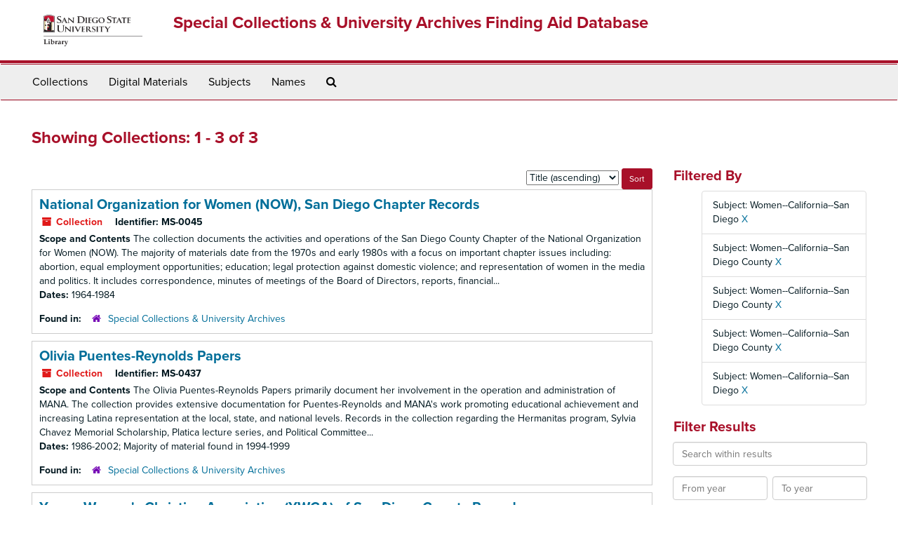

--- FILE ---
content_type: text/html;charset=utf-8
request_url: https://archives.sdsu.edu/repositories/resources?q%5B%5D=%2A&op%5B%5D=&field%5B%5D=title&from_year%5B%5D=&to_year%5B%5D=&limit=resource&filter_fields%5B%5D=subjects&filter_values%5B%5D=Women--California--San+Diego&filter_fields%5B%5D=subjects&filter_values%5B%5D=Women--California--San+Diego+County&filter_fields%5B%5D=subjects&filter_values%5B%5D=Women--California--San+Diego+County&filter_fields%5B%5D=subjects&filter_values%5B%5D=Women--California--San+Diego+County&sort=title_sort%20asc&filter_fields%5B%5D=subjects&filter_values%5B%5D=Women--California--San+Diego
body_size: 5397
content:
<!DOCTYPE html>
<html lang="en">
<head>
	<meta charset="utf-8"/>
	<meta http-equiv="X-UA-Compatible" content="IE=edge"/>
	<meta name="viewport" content="width=device-width, initial-scale=1">
	<link href="/favicon.ico" rel="shortcut icon" type="image/x-icon" />
	<title>Collections | Special Collections &amp; University Archives Finding Aid Database</title>
	<meta name="csrf-param" content="authenticity_token" />
<meta name="csrf-token" content="olginEA/vNu2n2UwDuCFpZ8Q1MNIskTQ+lPml35o6SVLo5G9aHQyi046mAFCnaKUp0JbwfhhhXWlAdIYZq0Tew==" />

		<meta name="referrer" content="origin-when-cross-origin" />

	<script>
	 var APP_PATH = '/';
	 var SHOW_IDENTIFIERS_IN_TREE = false;
	</script>

	<link rel="stylesheet" media="all" href="/assets/application-02d1eb57938469307edbcf2cb1dd2b1c8a8aa4c18303b998e1831119d70913fc.css" />
	<script src="/assets/application-6c09884a329c1b01012f3affd214e3848aaba6c34c1e1c97581cf5a61f7b1c7b.js"></script>

	

			<!-- Begin plugin layout -->
			<link rel="stylesheet" media="screen" href="/assets/custom.css" />
<link rel="stylesheet" media="screen" href="https://use.typekit.net/nnw1msp.css" />
			<!-- End plugin layout -->
			<!-- Begin plugin layout -->
			<link href="/assets/recaptcha.css" media="all" rel="stylesheet" type="text/css">

			<!-- End plugin layout -->

<!-- HTML5 shim and Respond.js for IE8 support of HTML5 elements and media queries -->
<!-- WARNING: Respond.js doesn't work if you view the page via file:// -->
<!--[if lt IE 9]>
	<script src="https://oss.maxcdn.com/html5shiv/3.7.3/html5shiv.min.js"></script>
	<script src="https://oss.maxcdn.com/respond/1.4.2/respond.min.js"></script>
<![endif]-->
</head>

<body>
	<div class="skipnav">
  <a class="sr-only sr-only-focusable" href="#maincontent">Skip to main content</a>
        <a class="sr-only sr-only-focusable" href="#searchresults">Skip to search results</a>
</div>


	<div class="container-fluid no-pad">
		<section  id="header">
  <div class="row">
	<div class="col-sm-2 hidden-xs">
		<img class="logo" src="/assets/images/logo-sdsu-library-horizontal.png" alt="" />
	</div>
	<div class="col-sm-10">
	  <h1>
		  <a title="Return to the SCUA Finding Aid Database homepage" href="https://archives.sdsu.edu">
		Special Collections &amp; University Archives Finding Aid Database
		  </a>
	  </h1>
	</div>
  </div>
</section>

		<section id="navigation">
  <nav class="navbar navbar-default" aria-label="top-level navigation">
    <div class="container-fluid navbar-header top-bar">
      <button type="button" class="navbar-toggle collapsed" data-toggle="collapse" data-target="#collapsemenu"
              aria-expanded="false">
        <span class="sr-only">Toggle Navigation</span>
        <span class="icon-bar"></span>
        <span class="icon-bar"></span>
        <span class="icon-bar"></span>
      </button>
      <div class="collapse navbar-collapse" id="collapsemenu">
        <ul class="nav nav navbar-nav">
            <li><a href="/repositories/resources">Collections</a></li>
            <li><a href="/objects?limit=digital_object">Digital Materials</a></li>
            <li><a href="/subjects">Subjects</a></li>
            <li><a href="/agents">Names</a></li>
            <li><a href="/search?reset=true" title="Search The Archives">
                <span class="fa fa-search" aria-hidden="true"></span>
                <span class="sr-only">Search The Archives</span>
              </a>
            </li>
        </ul>
      </div>
    </div>
  </nav>
</section>

	</div>

	<section id="content" class="container-fluid">
		<a name="maincontent" id="maincontent"></a>
		
		<div class="row">
  <div class="col-sm-12">
     



  <h2>Showing Collections: 1 - 3 of 3</h2>
  </div>
</div>

<div class="row">
  <div class="col-sm-9">
    <a name="main" title="Main Content"></a>
    <div class="row"><div class="col-sm-8">
    
    </div>
    


<div class="col-sm-4 text-right sorter">
 <form class="form-horizontal" action="/repositories/resources?q[]=%2A&amp;op[]=&amp;field[]=title&amp;from_year[]=&amp;to_year[]=&amp;limit=resource" accept-charset="UTF-8" method="get"><input name="utf8" type="hidden" value="&#x2713;" />
     <input type="hidden" name="q[]" id="q_0" value="*" />
  <input type="hidden" name="op[]" id="op_0" value="" />
  <input type="hidden" name="field[]" id="field_0" value="title" />
  <input type="hidden" name="from_year[]" id="from_year_0" value="" />
  <input type="hidden" name="to_year[]" id="to_year_0" value="" />
  <input type="hidden" name="limit" id="limit" value="resource" />
  <input type="hidden" name="filter_fields[]" id="filter_fields_0" value="subjects" />
  <input type="hidden" name="filter_fields[]" id="filter_fields_1" value="subjects" />
  <input type="hidden" name="filter_fields[]" id="filter_fields_2" value="subjects" />
  <input type="hidden" name="filter_fields[]" id="filter_fields_3" value="subjects" />
  <input type="hidden" name="filter_fields[]" id="filter_fields_4" value="subjects" />
  <input type="hidden" name="filter_values[]" id="filter_values_0" value="Women--California--San Diego" />
  <input type="hidden" name="filter_values[]" id="filter_values_1" value="Women--California--San Diego County" />
  <input type="hidden" name="filter_values[]" id="filter_values_2" value="Women--California--San Diego County" />
  <input type="hidden" name="filter_values[]" id="filter_values_3" value="Women--California--San Diego County" />
  <input type="hidden" name="filter_values[]" id="filter_values_4" value="Women--California--San Diego" />
  <input type="hidden" name="action" id="action" value="index" />

   <label class="sr-only" for="sort">Sort by:</label>
   <select name="sort" id="sort"><option value="">Relevance</option>
<option selected="selected" value="title_sort asc">Title (ascending)</option>
<option value="title_sort desc">Title (descending)</option>
<option value="year_sort asc">Year (ascending)</option>
<option value="year_sort desc">Year (descending)</option></select>
   <input type="submit" name="commit" value="Sort" class="btn btn-primary btn-sm" data-disable-with="Sort" />
</form></div>


</div>
    <div class="row search-results"><div class="col-sm-12">

    <a name="searchresults" id="searchresults"></a>

         <div class="recordrow" style="clear:both" data-uri="/repositories/2/resources/339">
    

<h3>
    <a class="record-title" href="/repositories/2/resources/339">
      National Organization for Women (NOW), San Diego Chapter Records
    </a>
</h3>


<div class="badge-and-identifier">
  <div class="record-type-badge resource">
    <i class="fa fa-archive"></i>&#160;Collection 
  </div>
    <div class="identifier">
      <span class="id-label">Identifier:</span>&#160;<span class="component">MS-0045</span>
    </div>
</div>

    <div class="recordsummary" style="clear:both">

    <div class="abstract single_note">
      <span class='inline-label'>Scope and Contents</span>
        The collection documents the activities and operations of the San Diego County Chapter of the National Organization for Women (NOW). The majority of materials date from the 1970s and early 1980s with a focus on important chapter issues including: abortion, equal employment opportunities; education; legal protection against domestic violence; and representation of women in the media and politics. It includes correspondence, minutes of meetings of the Board of Directors, reports, financial...
    </div>

    <div class="dates">
        <strong>Dates: </strong>
      1964-1984
    </div>

  <div class="staff-hidden hide">
  </div>

    

  <div class="result_context">
      <strong>Found in: </strong>
<span class="repo_name">
  <span class='record-type-badge repository' aria-hidden='true'>       <i class='fa fa-home'></i>     </span>
  <a href="/repositories/2">Special Collections &amp; University Archives</a>
</span>

  </div>




</div>


   </div>

         <div class="recordrow" style="clear:both" data-uri="/repositories/2/resources/383">
    

<h3>
    <a class="record-title" href="/repositories/2/resources/383">
      Olivia Puentes-Reynolds Papers
    </a>
</h3>


<div class="badge-and-identifier">
  <div class="record-type-badge resource">
    <i class="fa fa-archive"></i>&#160;Collection 
  </div>
    <div class="identifier">
      <span class="id-label">Identifier:</span>&#160;<span class="component">MS-0437</span>
    </div>
</div>

    <div class="recordsummary" style="clear:both">

    <div class="abstract single_note">
      <span class='inline-label'>Scope and Contents</span>
        The Olivia Puentes-Reynolds Papers primarily document her involvement in the operation and administration of MANA. The collection provides extensive documentation for Puentes-Reynolds and MANA's work promoting educational achievement and increasing Latina representation at the local, state, and national levels. Records in the collection regarding the Hermanitas program, Sylvia Chavez Memorial Scholarship, Platica lecture series, and Political Committee...
    </div>

    <div class="dates">
        <strong>Dates: </strong>
      1986-2002; Majority of material found in 1994-1999
    </div>

  <div class="staff-hidden hide">
  </div>

    

  <div class="result_context">
      <strong>Found in: </strong>
<span class="repo_name">
  <span class='record-type-badge repository' aria-hidden='true'>       <i class='fa fa-home'></i>     </span>
  <a href="/repositories/2">Special Collections &amp; University Archives</a>
</span>

  </div>




</div>


   </div>

         <div class="recordrow" style="clear:both" data-uri="/repositories/2/resources/421">
    

<h3>
    <a class="record-title" href="/repositories/2/resources/421">
      Young Women's Christian Association (YWCA) of San Diego County Records
    </a>
</h3>


<div class="badge-and-identifier">
  <div class="record-type-badge resource">
    <i class="fa fa-archive"></i>&#160;Collection 
  </div>
    <div class="identifier">
      <span class="id-label">Identifier:</span>&#160;<span class="component">MS-0396</span>
    </div>
</div>

    <div class="recordsummary" style="clear:both">

    <div class="abstract single_note">
      <span class='inline-label'>Scope and Contents</span>
        The Young Women’s Christian Association (YWCA) of San Diego County Records document the YWCA's growth and evolution as a service organization for women and families from its inception in 1907 through the early 2000s. The collection comprises approximately 67 linear feet of materials including the organization’s administrative records dating from 1907 to 2006, financial records dating from 1908 to 2006, legal documents, correspondence, publicity, photographs,...
    </div>

    <div class="dates">
        <strong>Dates: </strong>
      1907-2008
    </div>

  <div class="staff-hidden hide">
  </div>

    

  <div class="result_context">
      <strong>Found in: </strong>
<span class="repo_name">
  <span class='record-type-badge repository' aria-hidden='true'>       <i class='fa fa-home'></i>     </span>
  <a href="/repositories/2">Special Collections &amp; University Archives</a>
</span>

  </div>




</div>


   </div>

    </div></div>
    <div class="row"><div class="col-sm-9">
    
    </div></div>
  </div>
  <div id="filter-sidebar" class="col-sm-3">
    <a name="filter" title="Filter Results"></a>
    
<div class="filters">
    <h3>Filtered By </h3>
       <ul>
		  <li class="list-group-item"><span class="filter">Subject: Women--California--San Diego
			  <a href="/repositories/resources?q[]=%2A&amp;op[]=&amp;field[]=title&amp;from_year[]=&amp;to_year[]=&amp;limit=resource&amp;filter_fields[]=subjects&amp;filter_values[]=Women--California--San+Diego+County&amp;filter_fields[]=subjects&amp;filter_values[]=Women--California--San+Diego+County&amp;filter_fields[]=subjects&amp;filter_values[]=Women--California--San+Diego+County&amp;filter_fields[]=subjects&amp;filter_values[]=Women--California--San+Diego&amp;sort=title_sort asc"
					title="Remove this filter " class="delete_filter">X</a>
		  </li>
		  <li class="list-group-item"><span class="filter">Subject: Women--California--San Diego County
			  <a href="/repositories/resources?q[]=%2A&amp;op[]=&amp;field[]=title&amp;from_year[]=&amp;to_year[]=&amp;limit=resource&amp;filter_fields[]=subjects&amp;filter_values[]=Women--California--San+Diego&amp;filter_fields[]=subjects&amp;filter_values[]=Women--California--San+Diego+County&amp;filter_fields[]=subjects&amp;filter_values[]=Women--California--San+Diego+County&amp;filter_fields[]=subjects&amp;filter_values[]=Women--California--San+Diego&amp;sort=title_sort asc"
					title="Remove this filter " class="delete_filter">X</a>
		  </li>
		  <li class="list-group-item"><span class="filter">Subject: Women--California--San Diego County
			  <a href="/repositories/resources?q[]=%2A&amp;op[]=&amp;field[]=title&amp;from_year[]=&amp;to_year[]=&amp;limit=resource&amp;filter_fields[]=subjects&amp;filter_values[]=Women--California--San+Diego&amp;filter_fields[]=subjects&amp;filter_values[]=Women--California--San+Diego+County&amp;filter_fields[]=subjects&amp;filter_values[]=Women--California--San+Diego+County&amp;filter_fields[]=subjects&amp;filter_values[]=Women--California--San+Diego&amp;sort=title_sort asc"
					title="Remove this filter " class="delete_filter">X</a>
		  </li>
		  <li class="list-group-item"><span class="filter">Subject: Women--California--San Diego County
			  <a href="/repositories/resources?q[]=%2A&amp;op[]=&amp;field[]=title&amp;from_year[]=&amp;to_year[]=&amp;limit=resource&amp;filter_fields[]=subjects&amp;filter_values[]=Women--California--San+Diego&amp;filter_fields[]=subjects&amp;filter_values[]=Women--California--San+Diego+County&amp;filter_fields[]=subjects&amp;filter_values[]=Women--California--San+Diego+County&amp;filter_fields[]=subjects&amp;filter_values[]=Women--California--San+Diego&amp;sort=title_sort asc"
					title="Remove this filter " class="delete_filter">X</a>
		  </li>
		  <li class="list-group-item"><span class="filter">Subject: Women--California--San Diego
			  <a href="/repositories/resources?q[]=%2A&amp;op[]=&amp;field[]=title&amp;from_year[]=&amp;to_year[]=&amp;limit=resource&amp;filter_fields[]=subjects&amp;filter_values[]=Women--California--San+Diego+County&amp;filter_fields[]=subjects&amp;filter_values[]=Women--California--San+Diego+County&amp;filter_fields[]=subjects&amp;filter_values[]=Women--California--San+Diego+County&amp;filter_fields[]=subjects&amp;filter_values[]=Women--California--San+Diego&amp;sort=title_sort asc"
					title="Remove this filter " class="delete_filter">X</a>
		  </li>
 </ul>
</div>

<h3>Filter Results</h3>
 <div class="filter_more">
   <form class="form-horizontal" action="/repositories/resources?q[]=%2A&amp;op[]=&amp;field[]=title&amp;from_year[]=&amp;to_year[]=&amp;limit=resource" accept-charset="UTF-8" method="get"><input name="utf8" type="hidden" value="&#x2713;" />
          <input type="hidden" name="q[]" value="*" />
  <input type="hidden" name="op[]" value="" />
  <input type="hidden" name="field[]" value="title" />
  <input type="hidden" name="from_year[]" value="" />
  <input type="hidden" name="to_year[]" value="" />
  <input type="hidden" name="limit" value="resource" />
  <input type="hidden" name="filter_fields[]" value="subjects" />
  <input type="hidden" name="filter_fields[]" value="subjects" />
  <input type="hidden" name="filter_fields[]" value="subjects" />
  <input type="hidden" name="filter_fields[]" value="subjects" />
  <input type="hidden" name="filter_fields[]" value="subjects" />
  <input type="hidden" name="filter_values[]" value="Women--California--San Diego" />
  <input type="hidden" name="filter_values[]" value="Women--California--San Diego County" />
  <input type="hidden" name="filter_values[]" value="Women--California--San Diego County" />
  <input type="hidden" name="filter_values[]" value="Women--California--San Diego County" />
  <input type="hidden" name="filter_values[]" value="Women--California--San Diego" />
  <input type="hidden" name="action" value="index" />

          <div class="form-group">
            <input type="hidden" name="sort" value="" />
            <label class="sr-only" for="filter_q">Search within results</label>
            <input type="text" name="filter_q[]" id="filter_q" placeholder="Search within results" class="form-control" />
          </div>
          <div class="form-group">
            <div class="col-md-6 year_from">
              <label class="sr-only" for="filter_from_year">From year</label>
              <input type="text" name="filter_from_year" id="filter_from_year" size="4" maxlength="4" class="form-control" placeholder="From year" />
            </div>
            <div class="col-md-6 year_to">
              <label class="sr-only" for="filter_to_year">To year</label>
              <input type="text" name="filter_to_year" id="filter_to_year" size="4" maxlength="4" class="form-control" placeholder="To year" />
            </div>
          </div>

       <input type="submit" name="commit" value="Search" class="btn btn-primary" data-disable-with="Search" />
</form> </div>

<h3>Additional filters: </h3>
<dl id="facets">



    <dt>Subject</dt>
      <dd>
        <a href="/repositories/resources?q[]=%2A&amp;op[]=&amp;field[]=title&amp;from_year[]=&amp;to_year[]=&amp;limit=resource&amp;filter_fields[]=subjects&amp;filter_values[]=Women--California--San+Diego&amp;filter_fields[]=subjects&amp;filter_values[]=Women--California--San+Diego+County&amp;filter_fields[]=subjects&amp;filter_values[]=Women--California--San+Diego+County&amp;filter_fields[]=subjects&amp;filter_values[]=Women--California--San+Diego+County&amp;filter_fields[]=subjects&amp;filter_values[]=Women--California--San+Diego&amp;sort=title_sort asc&amp;filter_fields[]=subjects&amp;filter_values[]=Artifacts"
           rel="nofollow"
           title="Filter By 'Artifacts'">
          Artifacts
        </a>
        <span class="recordnumber">2</span>
      </dd>
      <dd>
        <a href="/repositories/resources?q[]=%2A&amp;op[]=&amp;field[]=title&amp;from_year[]=&amp;to_year[]=&amp;limit=resource&amp;filter_fields[]=subjects&amp;filter_values[]=Women--California--San+Diego&amp;filter_fields[]=subjects&amp;filter_values[]=Women--California--San+Diego+County&amp;filter_fields[]=subjects&amp;filter_values[]=Women--California--San+Diego+County&amp;filter_fields[]=subjects&amp;filter_values[]=Women--California--San+Diego+County&amp;filter_fields[]=subjects&amp;filter_values[]=Women--California--San+Diego&amp;sort=title_sort asc&amp;filter_fields[]=subjects&amp;filter_values[]=Photographs"
           rel="nofollow"
           title="Filter By 'Photographs'">
          Photographs
        </a>
        <span class="recordnumber">2</span>
      </dd>
      <dd>
        <a href="/repositories/resources?q[]=%2A&amp;op[]=&amp;field[]=title&amp;from_year[]=&amp;to_year[]=&amp;limit=resource&amp;filter_fields[]=subjects&amp;filter_values[]=Women--California--San+Diego&amp;filter_fields[]=subjects&amp;filter_values[]=Women--California--San+Diego+County&amp;filter_fields[]=subjects&amp;filter_values[]=Women--California--San+Diego+County&amp;filter_fields[]=subjects&amp;filter_values[]=Women--California--San+Diego+County&amp;filter_fields[]=subjects&amp;filter_values[]=Women--California--San+Diego&amp;sort=title_sort asc&amp;filter_fields[]=subjects&amp;filter_values[]=Women%27s+rights"
           rel="nofollow"
           title="Filter By 'Women&#39;s rights'">
          Women&#39;s rights
        </a>
        <span class="recordnumber">2</span>
      </dd>
      <dd>
        <a href="/repositories/resources?q[]=%2A&amp;op[]=&amp;field[]=title&amp;from_year[]=&amp;to_year[]=&amp;limit=resource&amp;filter_fields[]=subjects&amp;filter_values[]=Women--California--San+Diego&amp;filter_fields[]=subjects&amp;filter_values[]=Women--California--San+Diego+County&amp;filter_fields[]=subjects&amp;filter_values[]=Women--California--San+Diego+County&amp;filter_fields[]=subjects&amp;filter_values[]=Women--California--San+Diego+County&amp;filter_fields[]=subjects&amp;filter_values[]=Women--California--San+Diego&amp;sort=title_sort asc&amp;filter_fields[]=subjects&amp;filter_values[]=Women%27s+rights--California--San+Diego+County"
           rel="nofollow"
           title="Filter By 'Women&#39;s rights--California--San Diego County'">
          Women&#39;s rights--California--San Diego County
        </a>
        <span class="recordnumber">2</span>
      </dd>
      <dd>
        <a href="/repositories/resources?q[]=%2A&amp;op[]=&amp;field[]=title&amp;from_year[]=&amp;to_year[]=&amp;limit=resource&amp;filter_fields[]=subjects&amp;filter_values[]=Women--California--San+Diego&amp;filter_fields[]=subjects&amp;filter_values[]=Women--California--San+Diego+County&amp;filter_fields[]=subjects&amp;filter_values[]=Women--California--San+Diego+County&amp;filter_fields[]=subjects&amp;filter_values[]=Women--California--San+Diego+County&amp;filter_fields[]=subjects&amp;filter_values[]=Women--California--San+Diego&amp;sort=title_sort asc&amp;filter_fields[]=subjects&amp;filter_values[]=Women--California--San+Diego"
           rel="nofollow"
           title="Filter By 'Women--California--San Diego'">
          Women--California--San Diego
        </a>
        <span class="recordnumber">2</span>
      </dd>
        <div class="more-facets">
          <span class="more btn">&or; more</span>
          <div class="below-the-fold">
      <dd>
        <a href="/repositories/resources?q[]=%2A&amp;op[]=&amp;field[]=title&amp;from_year[]=&amp;to_year[]=&amp;limit=resource&amp;filter_fields[]=subjects&amp;filter_values[]=Women--California--San+Diego&amp;filter_fields[]=subjects&amp;filter_values[]=Women--California--San+Diego+County&amp;filter_fields[]=subjects&amp;filter_values[]=Women--California--San+Diego+County&amp;filter_fields[]=subjects&amp;filter_values[]=Women--California--San+Diego+County&amp;filter_fields[]=subjects&amp;filter_values[]=Women--California--San+Diego&amp;sort=title_sort asc&amp;filter_fields[]=subjects&amp;filter_values[]=Women--Legal+status%2C+laws%2C+etc"
           rel="nofollow"
           title="Filter By 'Women--Legal status, laws, etc'">
          Women--Legal status, laws, etc
        </a>
        <span class="recordnumber">2</span>
      </dd>
      <dd>
        <a href="/repositories/resources?q[]=%2A&amp;op[]=&amp;field[]=title&amp;from_year[]=&amp;to_year[]=&amp;limit=resource&amp;filter_fields[]=subjects&amp;filter_values[]=Women--California--San+Diego&amp;filter_fields[]=subjects&amp;filter_values[]=Women--California--San+Diego+County&amp;filter_fields[]=subjects&amp;filter_values[]=Women--California--San+Diego+County&amp;filter_fields[]=subjects&amp;filter_values[]=Women--California--San+Diego+County&amp;filter_fields[]=subjects&amp;filter_values[]=Women--California--San+Diego&amp;sort=title_sort asc&amp;filter_fields[]=subjects&amp;filter_values[]=Audio+Recordings"
           rel="nofollow"
           title="Filter By 'Audio Recordings'">
          Audio Recordings
        </a>
        <span class="recordnumber">1</span>
      </dd>
      <dd>
        <a href="/repositories/resources?q[]=%2A&amp;op[]=&amp;field[]=title&amp;from_year[]=&amp;to_year[]=&amp;limit=resource&amp;filter_fields[]=subjects&amp;filter_values[]=Women--California--San+Diego&amp;filter_fields[]=subjects&amp;filter_values[]=Women--California--San+Diego+County&amp;filter_fields[]=subjects&amp;filter_values[]=Women--California--San+Diego+County&amp;filter_fields[]=subjects&amp;filter_values[]=Women--California--San+Diego+County&amp;filter_fields[]=subjects&amp;filter_values[]=Women--California--San+Diego&amp;sort=title_sort asc&amp;filter_fields[]=subjects&amp;filter_values[]=Digital+Records"
           rel="nofollow"
           title="Filter By 'Digital Records'">
          Digital Records
        </a>
        <span class="recordnumber">1</span>
      </dd>
      <dd>
        <a href="/repositories/resources?q[]=%2A&amp;op[]=&amp;field[]=title&amp;from_year[]=&amp;to_year[]=&amp;limit=resource&amp;filter_fields[]=subjects&amp;filter_values[]=Women--California--San+Diego&amp;filter_fields[]=subjects&amp;filter_values[]=Women--California--San+Diego+County&amp;filter_fields[]=subjects&amp;filter_values[]=Women--California--San+Diego+County&amp;filter_fields[]=subjects&amp;filter_values[]=Women--California--San+Diego+County&amp;filter_fields[]=subjects&amp;filter_values[]=Women--California--San+Diego&amp;sort=title_sort asc&amp;filter_fields[]=subjects&amp;filter_values[]=Feminism--California--San+Diego"
           rel="nofollow"
           title="Filter By 'Feminism--California--San Diego'">
          Feminism--California--San Diego
        </a>
        <span class="recordnumber">1</span>
      </dd>
      <dd>
        <a href="/repositories/resources?q[]=%2A&amp;op[]=&amp;field[]=title&amp;from_year[]=&amp;to_year[]=&amp;limit=resource&amp;filter_fields[]=subjects&amp;filter_values[]=Women--California--San+Diego&amp;filter_fields[]=subjects&amp;filter_values[]=Women--California--San+Diego+County&amp;filter_fields[]=subjects&amp;filter_values[]=Women--California--San+Diego+County&amp;filter_fields[]=subjects&amp;filter_values[]=Women--California--San+Diego+County&amp;filter_fields[]=subjects&amp;filter_values[]=Women--California--San+Diego&amp;sort=title_sort asc&amp;filter_fields[]=subjects&amp;filter_values[]=Feminists--California--San+Diego--Sources"
           rel="nofollow"
           title="Filter By 'Feminists--California--San Diego--Sources'">
          Feminists--California--San Diego--Sources
        </a>
        <span class="recordnumber">1</span>
      </dd>
      <dd>
        <a href="/repositories/resources?q[]=%2A&amp;op[]=&amp;field[]=title&amp;from_year[]=&amp;to_year[]=&amp;limit=resource&amp;filter_fields[]=subjects&amp;filter_values[]=Women--California--San+Diego&amp;filter_fields[]=subjects&amp;filter_values[]=Women--California--San+Diego+County&amp;filter_fields[]=subjects&amp;filter_values[]=Women--California--San+Diego+County&amp;filter_fields[]=subjects&amp;filter_values[]=Women--California--San+Diego+County&amp;filter_fields[]=subjects&amp;filter_values[]=Women--California--San+Diego&amp;sort=title_sort asc&amp;filter_fields[]=subjects&amp;filter_values[]=Mexican+American+education--California--San+Diego"
           rel="nofollow"
           title="Filter By 'Mexican American education--California--San Diego'">
          Mexican American education--California--San Diego
        </a>
        <span class="recordnumber">1</span>
      </dd>
      <dd>
        <a href="/repositories/resources?q[]=%2A&amp;op[]=&amp;field[]=title&amp;from_year[]=&amp;to_year[]=&amp;limit=resource&amp;filter_fields[]=subjects&amp;filter_values[]=Women--California--San+Diego&amp;filter_fields[]=subjects&amp;filter_values[]=Women--California--San+Diego+County&amp;filter_fields[]=subjects&amp;filter_values[]=Women--California--San+Diego+County&amp;filter_fields[]=subjects&amp;filter_values[]=Women--California--San+Diego+County&amp;filter_fields[]=subjects&amp;filter_values[]=Women--California--San+Diego&amp;sort=title_sort asc&amp;filter_fields[]=subjects&amp;filter_values[]=Mexican+American+women--California--San+Diego+County--History--20th+century--Sources"
           rel="nofollow"
           title="Filter By 'Mexican American women--California--San Diego County--History--20th century--Sources'">
          Mexican American women--California--San Diego County--History--20th century--Sources
        </a>
        <span class="recordnumber">1</span>
      </dd>
      <dd>
        <a href="/repositories/resources?q[]=%2A&amp;op[]=&amp;field[]=title&amp;from_year[]=&amp;to_year[]=&amp;limit=resource&amp;filter_fields[]=subjects&amp;filter_values[]=Women--California--San+Diego&amp;filter_fields[]=subjects&amp;filter_values[]=Women--California--San+Diego+County&amp;filter_fields[]=subjects&amp;filter_values[]=Women--California--San+Diego+County&amp;filter_fields[]=subjects&amp;filter_values[]=Women--California--San+Diego+County&amp;filter_fields[]=subjects&amp;filter_values[]=Women--California--San+Diego&amp;sort=title_sort asc&amp;filter_fields[]=subjects&amp;filter_values[]=San+Diego+County+%28Calif.%29--Social+conditions--Sources"
           rel="nofollow"
           title="Filter By 'San Diego County (Calif.)--Social conditions--Sources'">
          San Diego County (Calif.)--Social conditions--Sources
        </a>
        <span class="recordnumber">1</span>
      </dd>
      <dd>
        <a href="/repositories/resources?q[]=%2A&amp;op[]=&amp;field[]=title&amp;from_year[]=&amp;to_year[]=&amp;limit=resource&amp;filter_fields[]=subjects&amp;filter_values[]=Women--California--San+Diego&amp;filter_fields[]=subjects&amp;filter_values[]=Women--California--San+Diego+County&amp;filter_fields[]=subjects&amp;filter_values[]=Women--California--San+Diego+County&amp;filter_fields[]=subjects&amp;filter_values[]=Women--California--San+Diego+County&amp;filter_fields[]=subjects&amp;filter_values[]=Women--California--San+Diego&amp;sort=title_sort asc&amp;filter_fields[]=subjects&amp;filter_values[]=San+Diego+County+%28Calif.%29--Social+life+and+customs--Sources"
           rel="nofollow"
           title="Filter By 'San Diego County (Calif.)--Social life and customs--Sources'">
          San Diego County (Calif.)--Social life and customs--Sources
        </a>
        <span class="recordnumber">1</span>
      </dd>
      <dd>
        <a href="/repositories/resources?q[]=%2A&amp;op[]=&amp;field[]=title&amp;from_year[]=&amp;to_year[]=&amp;limit=resource&amp;filter_fields[]=subjects&amp;filter_values[]=Women--California--San+Diego&amp;filter_fields[]=subjects&amp;filter_values[]=Women--California--San+Diego+County&amp;filter_fields[]=subjects&amp;filter_values[]=Women--California--San+Diego+County&amp;filter_fields[]=subjects&amp;filter_values[]=Women--California--San+Diego+County&amp;filter_fields[]=subjects&amp;filter_values[]=Women--California--San+Diego&amp;sort=title_sort asc&amp;filter_fields[]=subjects&amp;filter_values[]=Slides"
           rel="nofollow"
           title="Filter By 'Slides'">
          Slides
        </a>
        <span class="recordnumber">1</span>
      </dd>
      <dd>
        <a href="/repositories/resources?q[]=%2A&amp;op[]=&amp;field[]=title&amp;from_year[]=&amp;to_year[]=&amp;limit=resource&amp;filter_fields[]=subjects&amp;filter_values[]=Women--California--San+Diego&amp;filter_fields[]=subjects&amp;filter_values[]=Women--California--San+Diego+County&amp;filter_fields[]=subjects&amp;filter_values[]=Women--California--San+Diego+County&amp;filter_fields[]=subjects&amp;filter_values[]=Women--California--San+Diego+County&amp;filter_fields[]=subjects&amp;filter_values[]=Women--California--San+Diego&amp;sort=title_sort asc&amp;filter_fields[]=subjects&amp;filter_values[]=Video+Recordings"
           rel="nofollow"
           title="Filter By 'Video Recordings'">
          Video Recordings
        </a>
        <span class="recordnumber">1</span>
      </dd>
      <dd>
        <a href="/repositories/resources?q[]=%2A&amp;op[]=&amp;field[]=title&amp;from_year[]=&amp;to_year[]=&amp;limit=resource&amp;filter_fields[]=subjects&amp;filter_values[]=Women--California--San+Diego&amp;filter_fields[]=subjects&amp;filter_values[]=Women--California--San+Diego+County&amp;filter_fields[]=subjects&amp;filter_values[]=Women--California--San+Diego+County&amp;filter_fields[]=subjects&amp;filter_values[]=Women--California--San+Diego+County&amp;filter_fields[]=subjects&amp;filter_values[]=Women--California--San+Diego&amp;sort=title_sort asc&amp;filter_fields[]=subjects&amp;filter_values[]=Women%27s+organizations"
           rel="nofollow"
           title="Filter By 'Women&#39;s organizations'">
          Women&#39;s organizations
        </a>
        <span class="recordnumber">1</span>
      </dd>
      <dd>
        <a href="/repositories/resources?q[]=%2A&amp;op[]=&amp;field[]=title&amp;from_year[]=&amp;to_year[]=&amp;limit=resource&amp;filter_fields[]=subjects&amp;filter_values[]=Women--California--San+Diego&amp;filter_fields[]=subjects&amp;filter_values[]=Women--California--San+Diego+County&amp;filter_fields[]=subjects&amp;filter_values[]=Women--California--San+Diego+County&amp;filter_fields[]=subjects&amp;filter_values[]=Women--California--San+Diego+County&amp;filter_fields[]=subjects&amp;filter_values[]=Women--California--San+Diego&amp;sort=title_sort asc&amp;filter_fields[]=subjects&amp;filter_values[]=Women%27s+rights+advocates"
           rel="nofollow"
           title="Filter By 'Women&#39;s rights advocates'">
          Women&#39;s rights advocates
        </a>
        <span class="recordnumber">1</span>
      </dd>
      <dd>
        <a href="/repositories/resources?q[]=%2A&amp;op[]=&amp;field[]=title&amp;from_year[]=&amp;to_year[]=&amp;limit=resource&amp;filter_fields[]=subjects&amp;filter_values[]=Women--California--San+Diego&amp;filter_fields[]=subjects&amp;filter_values[]=Women--California--San+Diego+County&amp;filter_fields[]=subjects&amp;filter_values[]=Women--California--San+Diego+County&amp;filter_fields[]=subjects&amp;filter_values[]=Women--California--San+Diego+County&amp;filter_fields[]=subjects&amp;filter_values[]=Women--California--San+Diego&amp;sort=title_sort asc&amp;filter_fields[]=subjects&amp;filter_values[]=Women%27s+rights--United+States"
           rel="nofollow"
           title="Filter By 'Women&#39;s rights--United States'">
          Women&#39;s rights--United States
        </a>
        <span class="recordnumber">1</span>
      </dd>
      <dd>
        <a href="/repositories/resources?q[]=%2A&amp;op[]=&amp;field[]=title&amp;from_year[]=&amp;to_year[]=&amp;limit=resource&amp;filter_fields[]=subjects&amp;filter_values[]=Women--California--San+Diego&amp;filter_fields[]=subjects&amp;filter_values[]=Women--California--San+Diego+County&amp;filter_fields[]=subjects&amp;filter_values[]=Women--California--San+Diego+County&amp;filter_fields[]=subjects&amp;filter_values[]=Women--California--San+Diego+County&amp;filter_fields[]=subjects&amp;filter_values[]=Women--California--San+Diego&amp;sort=title_sort asc&amp;filter_fields[]=subjects&amp;filter_values[]=Women%2C+Services+for--California--San+Diego"
           rel="nofollow"
           title="Filter By 'Women, Services for--California--San Diego'">
          Women, Services for--California--San Diego
        </a>
        <span class="recordnumber">1</span>
      </dd>
      <dd>
        <a href="/repositories/resources?q[]=%2A&amp;op[]=&amp;field[]=title&amp;from_year[]=&amp;to_year[]=&amp;limit=resource&amp;filter_fields[]=subjects&amp;filter_values[]=Women--California--San+Diego&amp;filter_fields[]=subjects&amp;filter_values[]=Women--California--San+Diego+County&amp;filter_fields[]=subjects&amp;filter_values[]=Women--California--San+Diego+County&amp;filter_fields[]=subjects&amp;filter_values[]=Women--California--San+Diego+County&amp;filter_fields[]=subjects&amp;filter_values[]=Women--California--San+Diego&amp;sort=title_sort asc&amp;filter_fields[]=subjects&amp;filter_values[]=Women--California--San+Diego+County"
           rel="nofollow"
           title="Filter By 'Women--California--San Diego County'">
          Women--California--San Diego County
        </a>
        <span class="recordnumber">1</span>
      </dd>
      <dd>
        <a href="/repositories/resources?q[]=%2A&amp;op[]=&amp;field[]=title&amp;from_year[]=&amp;to_year[]=&amp;limit=resource&amp;filter_fields[]=subjects&amp;filter_values[]=Women--California--San+Diego&amp;filter_fields[]=subjects&amp;filter_values[]=Women--California--San+Diego+County&amp;filter_fields[]=subjects&amp;filter_values[]=Women--California--San+Diego+County&amp;filter_fields[]=subjects&amp;filter_values[]=Women--California--San+Diego+County&amp;filter_fields[]=subjects&amp;filter_values[]=Women--California--San+Diego&amp;sort=title_sort asc&amp;filter_fields[]=subjects&amp;filter_values[]=Women--California--San+Diego+County--Societies+and+clubs"
           rel="nofollow"
           title="Filter By 'Women--California--San Diego County--Societies and clubs'">
          Women--California--San Diego County--Societies and clubs
        </a>
        <span class="recordnumber">1</span>
      </dd>
      <dd>
        <a href="/repositories/resources?q[]=%2A&amp;op[]=&amp;field[]=title&amp;from_year[]=&amp;to_year[]=&amp;limit=resource&amp;filter_fields[]=subjects&amp;filter_values[]=Women--California--San+Diego&amp;filter_fields[]=subjects&amp;filter_values[]=Women--California--San+Diego+County&amp;filter_fields[]=subjects&amp;filter_values[]=Women--California--San+Diego+County&amp;filter_fields[]=subjects&amp;filter_values[]=Women--California--San+Diego+County&amp;filter_fields[]=subjects&amp;filter_values[]=Women--California--San+Diego&amp;sort=title_sort asc&amp;filter_fields[]=subjects&amp;filter_values[]=Women--California--San+Diego--Social+conditions--Sources"
           rel="nofollow"
           title="Filter By 'Women--California--San Diego--Social conditions--Sources'">
          Women--California--San Diego--Social conditions--Sources
        </a>
        <span class="recordnumber">1</span>
      </dd>
      <dd>
        <a href="/repositories/resources?q[]=%2A&amp;op[]=&amp;field[]=title&amp;from_year[]=&amp;to_year[]=&amp;limit=resource&amp;filter_fields[]=subjects&amp;filter_values[]=Women--California--San+Diego&amp;filter_fields[]=subjects&amp;filter_values[]=Women--California--San+Diego+County&amp;filter_fields[]=subjects&amp;filter_values[]=Women--California--San+Diego+County&amp;filter_fields[]=subjects&amp;filter_values[]=Women--California--San+Diego+County&amp;filter_fields[]=subjects&amp;filter_values[]=Women--California--San+Diego&amp;sort=title_sort asc&amp;filter_fields[]=subjects&amp;filter_values[]=Women--Legal+status%2C+laws%2C+etc.--California--San+Diego+County"
           rel="nofollow"
           title="Filter By 'Women--Legal status, laws, etc.--California--San Diego County'">
          Women--Legal status, laws, etc.--California--San Diego County
        </a>
        <span class="recordnumber">1</span>
      </dd>
      <dd>
        <a href="/repositories/resources?q[]=%2A&amp;op[]=&amp;field[]=title&amp;from_year[]=&amp;to_year[]=&amp;limit=resource&amp;filter_fields[]=subjects&amp;filter_values[]=Women--California--San+Diego&amp;filter_fields[]=subjects&amp;filter_values[]=Women--California--San+Diego+County&amp;filter_fields[]=subjects&amp;filter_values[]=Women--California--San+Diego+County&amp;filter_fields[]=subjects&amp;filter_values[]=Women--California--San+Diego+County&amp;filter_fields[]=subjects&amp;filter_values[]=Women--California--San+Diego&amp;sort=title_sort asc&amp;filter_fields[]=subjects&amp;filter_values[]=Women--Services+for--California--San+Diego+County--History--Sources"
           rel="nofollow"
           title="Filter By 'Women--Services for--California--San Diego County--History--Sources'">
          Women--Services for--California--San Diego County--History--Sources
        </a>
        <span class="recordnumber">1</span>
      </dd>
      <dd>
        <a href="/repositories/resources?q[]=%2A&amp;op[]=&amp;field[]=title&amp;from_year[]=&amp;to_year[]=&amp;limit=resource&amp;filter_fields[]=subjects&amp;filter_values[]=Women--California--San+Diego&amp;filter_fields[]=subjects&amp;filter_values[]=Women--California--San+Diego+County&amp;filter_fields[]=subjects&amp;filter_values[]=Women--California--San+Diego+County&amp;filter_fields[]=subjects&amp;filter_values[]=Women--California--San+Diego+County&amp;filter_fields[]=subjects&amp;filter_values[]=Women--California--San+Diego&amp;sort=title_sort asc&amp;filter_fields[]=subjects&amp;filter_values[]=Women--Social+conditions--California--San+Diego+County--History--Sources"
           rel="nofollow"
           title="Filter By 'Women--Social conditions--California--San Diego County--History--Sources'">
          Women--Social conditions--California--San Diego County--History--Sources
        </a>
        <span class="recordnumber">1</span>
      </dd>
      <dd>
        <a href="/repositories/resources?q[]=%2A&amp;op[]=&amp;field[]=title&amp;from_year[]=&amp;to_year[]=&amp;limit=resource&amp;filter_fields[]=subjects&amp;filter_values[]=Women--California--San+Diego&amp;filter_fields[]=subjects&amp;filter_values[]=Women--California--San+Diego+County&amp;filter_fields[]=subjects&amp;filter_values[]=Women--California--San+Diego+County&amp;filter_fields[]=subjects&amp;filter_values[]=Women--California--San+Diego+County&amp;filter_fields[]=subjects&amp;filter_values[]=Women--California--San+Diego&amp;sort=title_sort asc&amp;filter_fields[]=subjects&amp;filter_values[]=Women--Societies+and+clubs--California--San+Diego+County--History--Sources"
           rel="nofollow"
           title="Filter By 'Women--Societies and clubs--California--San Diego County--History--Sources'">
          Women--Societies and clubs--California--San Diego County--History--Sources
        </a>
        <span class="recordnumber">1</span>
      </dd>
+        <span class="less btn">&and; less</span>
      </div>
    <span class="type-spacer">&nbsp;</span>

    <dt>Names</dt>
      <dd>
        <a href="/repositories/resources?q[]=%2A&amp;op[]=&amp;field[]=title&amp;from_year[]=&amp;to_year[]=&amp;limit=resource&amp;filter_fields[]=subjects&amp;filter_values[]=Women--California--San+Diego&amp;filter_fields[]=subjects&amp;filter_values[]=Women--California--San+Diego+County&amp;filter_fields[]=subjects&amp;filter_values[]=Women--California--San+Diego+County&amp;filter_fields[]=subjects&amp;filter_values[]=Women--California--San+Diego+County&amp;filter_fields[]=subjects&amp;filter_values[]=Women--California--San+Diego&amp;sort=title_sort asc&amp;filter_fields[]=published_agents&amp;filter_values[]=National+Organization+for+Women.+San+Diego+County+Chapter--Archives"
           rel="nofollow"
           title="Filter By 'National Organization for Women. San Diego County Chapter--Archives'">
          National Organization for Women. San Diego County Chapter--Archives
        </a>
        <span class="recordnumber">2</span>
      </dd>
      <dd>
        <a href="/repositories/resources?q[]=%2A&amp;op[]=&amp;field[]=title&amp;from_year[]=&amp;to_year[]=&amp;limit=resource&amp;filter_fields[]=subjects&amp;filter_values[]=Women--California--San+Diego&amp;filter_fields[]=subjects&amp;filter_values[]=Women--California--San+Diego+County&amp;filter_fields[]=subjects&amp;filter_values[]=Women--California--San+Diego+County&amp;filter_fields[]=subjects&amp;filter_values[]=Women--California--San+Diego+County&amp;filter_fields[]=subjects&amp;filter_values[]=Women--California--San+Diego&amp;sort=title_sort asc&amp;filter_fields[]=published_agents&amp;filter_values[]=MANA+of+San+Diego+County"
           rel="nofollow"
           title="Filter By 'MANA of San Diego County'">
          MANA of San Diego County
        </a>
        <span class="recordnumber">1</span>
      </dd>
      <dd>
        <a href="/repositories/resources?q[]=%2A&amp;op[]=&amp;field[]=title&amp;from_year[]=&amp;to_year[]=&amp;limit=resource&amp;filter_fields[]=subjects&amp;filter_values[]=Women--California--San+Diego&amp;filter_fields[]=subjects&amp;filter_values[]=Women--California--San+Diego+County&amp;filter_fields[]=subjects&amp;filter_values[]=Women--California--San+Diego+County&amp;filter_fields[]=subjects&amp;filter_values[]=Women--California--San+Diego+County&amp;filter_fields[]=subjects&amp;filter_values[]=Women--California--San+Diego&amp;sort=title_sort asc&amp;filter_fields[]=published_agents&amp;filter_values[]=Mexican+American+Women%E2%80%99s+National+Association"
           rel="nofollow"
           title="Filter By 'Mexican American Women’s National Association'">
          Mexican American Women’s National Association
        </a>
        <span class="recordnumber">1</span>
      </dd>
      <dd>
        <a href="/repositories/resources?q[]=%2A&amp;op[]=&amp;field[]=title&amp;from_year[]=&amp;to_year[]=&amp;limit=resource&amp;filter_fields[]=subjects&amp;filter_values[]=Women--California--San+Diego&amp;filter_fields[]=subjects&amp;filter_values[]=Women--California--San+Diego+County&amp;filter_fields[]=subjects&amp;filter_values[]=Women--California--San+Diego+County&amp;filter_fields[]=subjects&amp;filter_values[]=Women--California--San+Diego+County&amp;filter_fields[]=subjects&amp;filter_values[]=Women--California--San+Diego&amp;sort=title_sort asc&amp;filter_fields[]=published_agents&amp;filter_values[]=National+Organization+for+Women+%28NOW%29%2C+San+Diego+Chapter"
           rel="nofollow"
           title="Filter By 'National Organization for Women (NOW), San Diego Chapter'">
          National Organization for Women (NOW), San Diego Chapter
        </a>
        <span class="recordnumber">1</span>
      </dd>
      <dd>
        <a href="/repositories/resources?q[]=%2A&amp;op[]=&amp;field[]=title&amp;from_year[]=&amp;to_year[]=&amp;limit=resource&amp;filter_fields[]=subjects&amp;filter_values[]=Women--California--San+Diego&amp;filter_fields[]=subjects&amp;filter_values[]=Women--California--San+Diego+County&amp;filter_fields[]=subjects&amp;filter_values[]=Women--California--San+Diego+County&amp;filter_fields[]=subjects&amp;filter_values[]=Women--California--San+Diego+County&amp;filter_fields[]=subjects&amp;filter_values[]=Women--California--San+Diego&amp;sort=title_sort asc&amp;filter_fields[]=published_agents&amp;filter_values[]=Young+Women%27s+Christian+Association+of+the+U.S.A."
           rel="nofollow"
           title="Filter By 'Young Women&#39;s Christian Association of the U.S.A.'">
          Young Women&#39;s Christian Association of the U.S.A.
        </a>
        <span class="recordnumber">1</span>
      </dd>
        <div class="more-facets">
          <span class="more btn">&or; more</span>
          <div class="below-the-fold">
      <dd>
        <a href="/repositories/resources?q[]=%2A&amp;op[]=&amp;field[]=title&amp;from_year[]=&amp;to_year[]=&amp;limit=resource&amp;filter_fields[]=subjects&amp;filter_values[]=Women--California--San+Diego&amp;filter_fields[]=subjects&amp;filter_values[]=Women--California--San+Diego+County&amp;filter_fields[]=subjects&amp;filter_values[]=Women--California--San+Diego+County&amp;filter_fields[]=subjects&amp;filter_values[]=Women--California--San+Diego+County&amp;filter_fields[]=subjects&amp;filter_values[]=Women--California--San+Diego&amp;sort=title_sort asc&amp;filter_fields[]=published_agents&amp;filter_values[]=Young+Women%27s+Christian+Association+of+the+U.S.A.+San+Diego+County"
           rel="nofollow"
           title="Filter By 'Young Women&#39;s Christian Association of the U.S.A. San Diego County'">
          Young Women&#39;s Christian Association of the U.S.A. San Diego County
        </a>
        <span class="recordnumber">1</span>
      </dd>
      <dd>
        <a href="/repositories/resources?q[]=%2A&amp;op[]=&amp;field[]=title&amp;from_year[]=&amp;to_year[]=&amp;limit=resource&amp;filter_fields[]=subjects&amp;filter_values[]=Women--California--San+Diego&amp;filter_fields[]=subjects&amp;filter_values[]=Women--California--San+Diego+County&amp;filter_fields[]=subjects&amp;filter_values[]=Women--California--San+Diego+County&amp;filter_fields[]=subjects&amp;filter_values[]=Women--California--San+Diego+County&amp;filter_fields[]=subjects&amp;filter_values[]=Women--California--San+Diego&amp;sort=title_sort asc&amp;filter_fields[]=published_agents&amp;filter_values[]=Young+Women%27s+Christian+Association--California--San+Diego"
           rel="nofollow"
           title="Filter By 'Young Women&#39;s Christian Association--California--San Diego'">
          Young Women&#39;s Christian Association--California--San Diego
        </a>
        <span class="recordnumber">1</span>
      </dd>
+        <span class="less btn">&and; less</span>
      </div>
    <span class="type-spacer">&nbsp;</span>
</dl>


  </div>

</div>

	</section>

	<script  type="text/javascript" >
		$(".upper-record-details .note-content").each(function(index, element){$(this).readmore(450)});
	</script>

	<div class="container-fluid panel-footer">
  <div class="row">
     <div class="col-md-12">
       <p class="footer-items"><a href="https://archivesstaff.sdsu.edu">Staff Interface</a>
         | Visit <a href='http://archivesspace.org'>ArchivesSpace.org</a>
         | v3.4.1
          | <a id='aspaceFeedbackLink' href='https://archivesspace.org/contact' target='_blank'>Send Feedback or Report a Problem</a></p>
     </div>
  </div>
</div>



</body>
</html>
